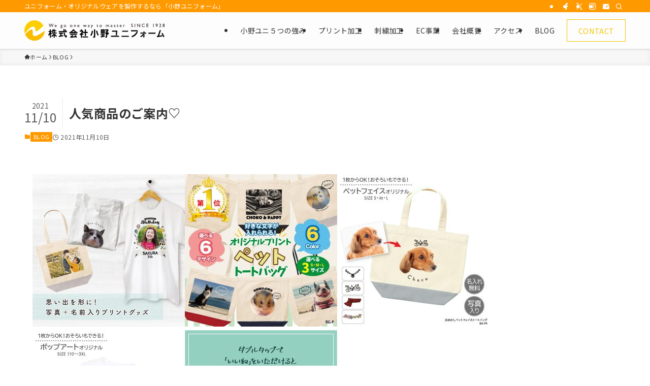

--- FILE ---
content_type: text/html; charset=UTF-8
request_url: https://ono-uniform.jp/2021/11/10/%E4%BA%BA%E6%B0%97%E5%95%86%E5%93%81%E3%81%AE%E3%81%94%E6%A1%88%E5%86%85%E2%99%A1/
body_size: 81283
content:
<!DOCTYPE html><html lang="ja" data-loaded="false" data-scrolled="false" data-spmenu="closed"><head><meta charset="utf-8"><meta name="format-detection" content="telephone=no"><meta http-equiv="X-UA-Compatible" content="IE=edge"><meta name="viewport" content="width=device-width, viewport-fit=cover"><title>人気商品のご案内♡ | 株式会社 小野ユニフォーム</title><meta name='robots' content='max-image-preview:large' /><link rel="alternate" type="application/rss+xml" title="株式会社 小野ユニフォーム &raquo; フィード" href="https://ono-uniform.jp/feed/" /><link rel="alternate" type="application/rss+xml" title="株式会社 小野ユニフォーム &raquo; コメントフィード" href="https://ono-uniform.jp/comments/feed/" /><link rel="alternate" type="application/rss+xml" title="株式会社 小野ユニフォーム &raquo; 人気商品のご案内♡ のコメントのフィード" href="https://ono-uniform.jp/2021/11/10/%e4%ba%ba%e6%b0%97%e5%95%86%e5%93%81%e3%81%ae%e3%81%94%e6%a1%88%e5%86%85%e2%99%a1/feed/" /><meta name="description" content="ケイユニ で人気！！ お気に入りの写真をプリントできる、グッズのご紹介❣️ 1番人気は、 ペットのお写真が入れられるペットトートバッグ！！ な、なんと、ヤフーショッピングで１位を受賞しました〜！！👏💖 &nbsp; 名前も入れられて、バッグ"><link rel="canonical" href="https://ono-uniform.jp/2021/11/10/%e4%ba%ba%e6%b0%97%e5%95%86%e5%93%81%e3%81%ae%e3%81%94%e6%a1%88%e5%86%85%e2%99%a1/"><meta property="og:locale" content="ja_JP"><meta property="og:type" content="article"><meta property="og:image" content="https://ono-uniform.jp/wp_2022/wp-content/uploads/2022/02/20211110_1.jpg"><meta property="og:title" content="人気商品のご案内♡ | 株式会社 小野ユニフォーム"><meta property="og:description" content="ケイユニ で人気！！ お気に入りの写真をプリントできる、グッズのご紹介❣️ 1番人気は、 ペットのお写真が入れられるペットトートバッグ！！ な、なんと、ヤフーショッピングで１位を受賞しました〜！！👏💖 &nbsp; 名前も入れられて、バッグ"><meta property="og:url" content="https://ono-uniform.jp/2021/11/10/%e4%ba%ba%e6%b0%97%e5%95%86%e5%93%81%e3%81%ae%e3%81%94%e6%a1%88%e5%86%85%e2%99%a1/"><meta property="og:site_name" content="株式会社 小野ユニフォーム"><meta name="twitter:card" content="summary_large_image">  <script async src="https://www.googletagmanager.com/gtag/js?id=G-CBXWCEX53D"></script> <script defer src="[data-uri]"></script> <style id='wp-img-auto-sizes-contain-inline-css' type='text/css'>img:is([sizes=auto i],[sizes^="auto," i]){contain-intrinsic-size:3000px 1500px}
/*# sourceURL=wp-img-auto-sizes-contain-inline-css */</style><link rel='stylesheet' id='sbi_styles-css' href='https://ono-uniform.jp/wp_2022/wp-content/plugins/instagram-feed/css/sbi-styles.min.css?ver=6.2.8' type='text/css' media='all' /><style id='wp-block-library-inline-css' type='text/css'>:root{--wp-block-synced-color:#7a00df;--wp-block-synced-color--rgb:122,0,223;--wp-bound-block-color:var(--wp-block-synced-color);--wp-editor-canvas-background:#ddd;--wp-admin-theme-color:#007cba;--wp-admin-theme-color--rgb:0,124,186;--wp-admin-theme-color-darker-10:#006ba1;--wp-admin-theme-color-darker-10--rgb:0,107,160.5;--wp-admin-theme-color-darker-20:#005a87;--wp-admin-theme-color-darker-20--rgb:0,90,135;--wp-admin-border-width-focus:2px}@media (min-resolution:192dpi){:root{--wp-admin-border-width-focus:1.5px}}.wp-element-button{cursor:pointer}:root .has-very-light-gray-background-color{background-color:#eee}:root .has-very-dark-gray-background-color{background-color:#313131}:root .has-very-light-gray-color{color:#eee}:root .has-very-dark-gray-color{color:#313131}:root .has-vivid-green-cyan-to-vivid-cyan-blue-gradient-background{background:linear-gradient(135deg,#00d084,#0693e3)}:root .has-purple-crush-gradient-background{background:linear-gradient(135deg,#34e2e4,#4721fb 50%,#ab1dfe)}:root .has-hazy-dawn-gradient-background{background:linear-gradient(135deg,#faaca8,#dad0ec)}:root .has-subdued-olive-gradient-background{background:linear-gradient(135deg,#fafae1,#67a671)}:root .has-atomic-cream-gradient-background{background:linear-gradient(135deg,#fdd79a,#004a59)}:root .has-nightshade-gradient-background{background:linear-gradient(135deg,#330968,#31cdcf)}:root .has-midnight-gradient-background{background:linear-gradient(135deg,#020381,#2874fc)}:root{--wp--preset--font-size--normal:16px;--wp--preset--font-size--huge:42px}.has-regular-font-size{font-size:1em}.has-larger-font-size{font-size:2.625em}.has-normal-font-size{font-size:var(--wp--preset--font-size--normal)}.has-huge-font-size{font-size:var(--wp--preset--font-size--huge)}.has-text-align-center{text-align:center}.has-text-align-left{text-align:left}.has-text-align-right{text-align:right}.has-fit-text{white-space:nowrap!important}#end-resizable-editor-section{display:none}.aligncenter{clear:both}.items-justified-left{justify-content:flex-start}.items-justified-center{justify-content:center}.items-justified-right{justify-content:flex-end}.items-justified-space-between{justify-content:space-between}.screen-reader-text{border:0;clip-path:inset(50%);height:1px;margin:-1px;overflow:hidden;padding:0;position:absolute;width:1px;word-wrap:normal!important}.screen-reader-text:focus{background-color:#ddd;clip-path:none;color:#444;display:block;font-size:1em;height:auto;left:5px;line-height:normal;padding:15px 23px 14px;text-decoration:none;top:5px;width:auto;z-index:100000}html :where(.has-border-color){border-style:solid}html :where([style*=border-top-color]){border-top-style:solid}html :where([style*=border-right-color]){border-right-style:solid}html :where([style*=border-bottom-color]){border-bottom-style:solid}html :where([style*=border-left-color]){border-left-style:solid}html :where([style*=border-width]){border-style:solid}html :where([style*=border-top-width]){border-top-style:solid}html :where([style*=border-right-width]){border-right-style:solid}html :where([style*=border-bottom-width]){border-bottom-style:solid}html :where([style*=border-left-width]){border-left-style:solid}html :where(img[class*=wp-image-]){height:auto;max-width:100%}:where(figure){margin:0 0 1em}html :where(.is-position-sticky){--wp-admin--admin-bar--position-offset:var(--wp-admin--admin-bar--height,0px)}@media screen and (max-width:600px){html :where(.is-position-sticky){--wp-admin--admin-bar--position-offset:0px}}

/*# sourceURL=wp-block-library-inline-css */</style><style id='global-styles-inline-css' type='text/css'>:root{--wp--preset--aspect-ratio--square: 1;--wp--preset--aspect-ratio--4-3: 4/3;--wp--preset--aspect-ratio--3-4: 3/4;--wp--preset--aspect-ratio--3-2: 3/2;--wp--preset--aspect-ratio--2-3: 2/3;--wp--preset--aspect-ratio--16-9: 16/9;--wp--preset--aspect-ratio--9-16: 9/16;--wp--preset--color--black: #000;--wp--preset--color--cyan-bluish-gray: #abb8c3;--wp--preset--color--white: #fff;--wp--preset--color--pale-pink: #f78da7;--wp--preset--color--vivid-red: #cf2e2e;--wp--preset--color--luminous-vivid-orange: #ff6900;--wp--preset--color--luminous-vivid-amber: #fcb900;--wp--preset--color--light-green-cyan: #7bdcb5;--wp--preset--color--vivid-green-cyan: #00d084;--wp--preset--color--pale-cyan-blue: #8ed1fc;--wp--preset--color--vivid-cyan-blue: #0693e3;--wp--preset--color--vivid-purple: #9b51e0;--wp--preset--color--swl-main: var(--color_main);--wp--preset--color--swl-main-thin: var(--color_main_thin);--wp--preset--color--swl-gray: var(--color_gray);--wp--preset--color--swl-deep-01: var(--color_deep01);--wp--preset--color--swl-deep-02: var(--color_deep02);--wp--preset--color--swl-deep-03: var(--color_deep03);--wp--preset--color--swl-deep-04: var(--color_deep04);--wp--preset--color--swl-pale-01: var(--color_pale01);--wp--preset--color--swl-pale-02: var(--color_pale02);--wp--preset--color--swl-pale-03: var(--color_pale03);--wp--preset--color--swl-pale-04: var(--color_pale04);--wp--preset--gradient--vivid-cyan-blue-to-vivid-purple: linear-gradient(135deg,rgb(6,147,227) 0%,rgb(155,81,224) 100%);--wp--preset--gradient--light-green-cyan-to-vivid-green-cyan: linear-gradient(135deg,rgb(122,220,180) 0%,rgb(0,208,130) 100%);--wp--preset--gradient--luminous-vivid-amber-to-luminous-vivid-orange: linear-gradient(135deg,rgb(252,185,0) 0%,rgb(255,105,0) 100%);--wp--preset--gradient--luminous-vivid-orange-to-vivid-red: linear-gradient(135deg,rgb(255,105,0) 0%,rgb(207,46,46) 100%);--wp--preset--gradient--very-light-gray-to-cyan-bluish-gray: linear-gradient(135deg,rgb(238,238,238) 0%,rgb(169,184,195) 100%);--wp--preset--gradient--cool-to-warm-spectrum: linear-gradient(135deg,rgb(74,234,220) 0%,rgb(151,120,209) 20%,rgb(207,42,186) 40%,rgb(238,44,130) 60%,rgb(251,105,98) 80%,rgb(254,248,76) 100%);--wp--preset--gradient--blush-light-purple: linear-gradient(135deg,rgb(255,206,236) 0%,rgb(152,150,240) 100%);--wp--preset--gradient--blush-bordeaux: linear-gradient(135deg,rgb(254,205,165) 0%,rgb(254,45,45) 50%,rgb(107,0,62) 100%);--wp--preset--gradient--luminous-dusk: linear-gradient(135deg,rgb(255,203,112) 0%,rgb(199,81,192) 50%,rgb(65,88,208) 100%);--wp--preset--gradient--pale-ocean: linear-gradient(135deg,rgb(255,245,203) 0%,rgb(182,227,212) 50%,rgb(51,167,181) 100%);--wp--preset--gradient--electric-grass: linear-gradient(135deg,rgb(202,248,128) 0%,rgb(113,206,126) 100%);--wp--preset--gradient--midnight: linear-gradient(135deg,rgb(2,3,129) 0%,rgb(40,116,252) 100%);--wp--preset--font-size--small: 0.9em;--wp--preset--font-size--medium: 1.1em;--wp--preset--font-size--large: 1.25em;--wp--preset--font-size--x-large: 42px;--wp--preset--font-size--xs: 0.75em;--wp--preset--font-size--huge: 1.6em;--wp--preset--spacing--20: 0.44rem;--wp--preset--spacing--30: 0.67rem;--wp--preset--spacing--40: 1rem;--wp--preset--spacing--50: 1.5rem;--wp--preset--spacing--60: 2.25rem;--wp--preset--spacing--70: 3.38rem;--wp--preset--spacing--80: 5.06rem;--wp--preset--shadow--natural: 6px 6px 9px rgba(0, 0, 0, 0.2);--wp--preset--shadow--deep: 12px 12px 50px rgba(0, 0, 0, 0.4);--wp--preset--shadow--sharp: 6px 6px 0px rgba(0, 0, 0, 0.2);--wp--preset--shadow--outlined: 6px 6px 0px -3px rgb(255, 255, 255), 6px 6px rgb(0, 0, 0);--wp--preset--shadow--crisp: 6px 6px 0px rgb(0, 0, 0);}:where(.is-layout-flex){gap: 0.5em;}:where(.is-layout-grid){gap: 0.5em;}body .is-layout-flex{display: flex;}.is-layout-flex{flex-wrap: wrap;align-items: center;}.is-layout-flex > :is(*, div){margin: 0;}body .is-layout-grid{display: grid;}.is-layout-grid > :is(*, div){margin: 0;}:where(.wp-block-columns.is-layout-flex){gap: 2em;}:where(.wp-block-columns.is-layout-grid){gap: 2em;}:where(.wp-block-post-template.is-layout-flex){gap: 1.25em;}:where(.wp-block-post-template.is-layout-grid){gap: 1.25em;}.has-black-color{color: var(--wp--preset--color--black) !important;}.has-cyan-bluish-gray-color{color: var(--wp--preset--color--cyan-bluish-gray) !important;}.has-white-color{color: var(--wp--preset--color--white) !important;}.has-pale-pink-color{color: var(--wp--preset--color--pale-pink) !important;}.has-vivid-red-color{color: var(--wp--preset--color--vivid-red) !important;}.has-luminous-vivid-orange-color{color: var(--wp--preset--color--luminous-vivid-orange) !important;}.has-luminous-vivid-amber-color{color: var(--wp--preset--color--luminous-vivid-amber) !important;}.has-light-green-cyan-color{color: var(--wp--preset--color--light-green-cyan) !important;}.has-vivid-green-cyan-color{color: var(--wp--preset--color--vivid-green-cyan) !important;}.has-pale-cyan-blue-color{color: var(--wp--preset--color--pale-cyan-blue) !important;}.has-vivid-cyan-blue-color{color: var(--wp--preset--color--vivid-cyan-blue) !important;}.has-vivid-purple-color{color: var(--wp--preset--color--vivid-purple) !important;}.has-black-background-color{background-color: var(--wp--preset--color--black) !important;}.has-cyan-bluish-gray-background-color{background-color: var(--wp--preset--color--cyan-bluish-gray) !important;}.has-white-background-color{background-color: var(--wp--preset--color--white) !important;}.has-pale-pink-background-color{background-color: var(--wp--preset--color--pale-pink) !important;}.has-vivid-red-background-color{background-color: var(--wp--preset--color--vivid-red) !important;}.has-luminous-vivid-orange-background-color{background-color: var(--wp--preset--color--luminous-vivid-orange) !important;}.has-luminous-vivid-amber-background-color{background-color: var(--wp--preset--color--luminous-vivid-amber) !important;}.has-light-green-cyan-background-color{background-color: var(--wp--preset--color--light-green-cyan) !important;}.has-vivid-green-cyan-background-color{background-color: var(--wp--preset--color--vivid-green-cyan) !important;}.has-pale-cyan-blue-background-color{background-color: var(--wp--preset--color--pale-cyan-blue) !important;}.has-vivid-cyan-blue-background-color{background-color: var(--wp--preset--color--vivid-cyan-blue) !important;}.has-vivid-purple-background-color{background-color: var(--wp--preset--color--vivid-purple) !important;}.has-black-border-color{border-color: var(--wp--preset--color--black) !important;}.has-cyan-bluish-gray-border-color{border-color: var(--wp--preset--color--cyan-bluish-gray) !important;}.has-white-border-color{border-color: var(--wp--preset--color--white) !important;}.has-pale-pink-border-color{border-color: var(--wp--preset--color--pale-pink) !important;}.has-vivid-red-border-color{border-color: var(--wp--preset--color--vivid-red) !important;}.has-luminous-vivid-orange-border-color{border-color: var(--wp--preset--color--luminous-vivid-orange) !important;}.has-luminous-vivid-amber-border-color{border-color: var(--wp--preset--color--luminous-vivid-amber) !important;}.has-light-green-cyan-border-color{border-color: var(--wp--preset--color--light-green-cyan) !important;}.has-vivid-green-cyan-border-color{border-color: var(--wp--preset--color--vivid-green-cyan) !important;}.has-pale-cyan-blue-border-color{border-color: var(--wp--preset--color--pale-cyan-blue) !important;}.has-vivid-cyan-blue-border-color{border-color: var(--wp--preset--color--vivid-cyan-blue) !important;}.has-vivid-purple-border-color{border-color: var(--wp--preset--color--vivid-purple) !important;}.has-vivid-cyan-blue-to-vivid-purple-gradient-background{background: var(--wp--preset--gradient--vivid-cyan-blue-to-vivid-purple) !important;}.has-light-green-cyan-to-vivid-green-cyan-gradient-background{background: var(--wp--preset--gradient--light-green-cyan-to-vivid-green-cyan) !important;}.has-luminous-vivid-amber-to-luminous-vivid-orange-gradient-background{background: var(--wp--preset--gradient--luminous-vivid-amber-to-luminous-vivid-orange) !important;}.has-luminous-vivid-orange-to-vivid-red-gradient-background{background: var(--wp--preset--gradient--luminous-vivid-orange-to-vivid-red) !important;}.has-very-light-gray-to-cyan-bluish-gray-gradient-background{background: var(--wp--preset--gradient--very-light-gray-to-cyan-bluish-gray) !important;}.has-cool-to-warm-spectrum-gradient-background{background: var(--wp--preset--gradient--cool-to-warm-spectrum) !important;}.has-blush-light-purple-gradient-background{background: var(--wp--preset--gradient--blush-light-purple) !important;}.has-blush-bordeaux-gradient-background{background: var(--wp--preset--gradient--blush-bordeaux) !important;}.has-luminous-dusk-gradient-background{background: var(--wp--preset--gradient--luminous-dusk) !important;}.has-pale-ocean-gradient-background{background: var(--wp--preset--gradient--pale-ocean) !important;}.has-electric-grass-gradient-background{background: var(--wp--preset--gradient--electric-grass) !important;}.has-midnight-gradient-background{background: var(--wp--preset--gradient--midnight) !important;}.has-small-font-size{font-size: var(--wp--preset--font-size--small) !important;}.has-medium-font-size{font-size: var(--wp--preset--font-size--medium) !important;}.has-large-font-size{font-size: var(--wp--preset--font-size--large) !important;}.has-x-large-font-size{font-size: var(--wp--preset--font-size--x-large) !important;}
/*# sourceURL=global-styles-inline-css */</style><link rel='stylesheet' id='swell-icons-css' href='https://ono-uniform.jp/wp_2022/wp-content/cache/autoptimize/css/autoptimize_single_db84e494b97b5e9030f2ae09bd772a06.css?ver=2.13.0' type='text/css' media='all' /><link rel='stylesheet' id='main_style-css' href='https://ono-uniform.jp/wp_2022/wp-content/cache/autoptimize/css/autoptimize_single_fc223da7cf77a0bccd7a5ce42119e889.css?ver=2.13.0' type='text/css' media='all' /><link rel='stylesheet' id='swell_blocks-css' href='https://ono-uniform.jp/wp_2022/wp-content/cache/autoptimize/css/autoptimize_single_0b17a9fc6f42be89ee89b35d175c287e.css?ver=2.13.0' type='text/css' media='all' /><style id='swell_custom-inline-css' type='text/css'>:root{--swl-fz--content:4vw;--swl-letter_spacing:.025em;--swl-font_family:"Noto Sans JP", sans-serif;--swl-font_weight:400;--color_main:#ff9900;--color_text:#333;--color_link:#9b2f23;--color_htag:#ff9900;--color_bg:#ffffff;--color_gradient1:#ffffff;--color_gradient2:#ffffff;--color_main_thin:rgba(255, 191, 0, 0.05 );--color_main_dark:rgba(191, 115, 0, 1 );--color_list_check:#ff9900;--color_list_num:#ff9900;--color_list_good:#86dd7b;--color_list_triangle:#f4e03a;--color_list_bad:#f36060;--color_faq_q:#d55656;--color_faq_a:#6599b7;--color_icon_good:#3cd250;--color_icon_good_bg:#ecffe9;--color_icon_bad:#4b73eb;--color_icon_bad_bg:#eafaff;--color_icon_info:#f578b4;--color_icon_info_bg:#fff0fa;--color_icon_announce:#ffa537;--color_icon_announce_bg:#fff5f0;--color_icon_pen:#7a7a7a;--color_icon_pen_bg:#f7f7f7;--color_icon_book:#787364;--color_icon_book_bg:#f8f6ef;--color_icon_point:#ffa639;--color_icon_check:#86d67c;--color_icon_batsu:#f36060;--color_icon_hatena:#5295cc;--color_icon_caution:#f7da38;--color_icon_memo:#84878a;--color_deep01:#e44141;--color_deep02:#3d79d5;--color_deep03:#63a84d;--color_deep04:#f09f4d;--color_pale01:#fff2f0;--color_pale02:#f3f8fd;--color_pale03:#f1f9ee;--color_pale04:#fdf9ee;--color_mark_blue:#b7e3ff;--color_mark_green:#bdf9c3;--color_mark_yellow:#fcf69f;--color_mark_orange:#ffddbc;--border01:solid 1px #333;--border02:double 4px var(--color_main);--border03:dashed 2px var(--color_border);--border04:solid 4px var(--color_gray);--card_posts_thumb_ratio:56.25%;--list_posts_thumb_ratio:61.805%;--big_posts_thumb_ratio:56.25%;--thumb_posts_thumb_ratio:61.805%;--blogcard_thumb_ratio:56.25%;--color_header_bg:#fdfdfd;--color_header_text:#333;--color_footer_bg:#333333;--color_footer_text:#ffffff;--container_size:1200px;--article_size:1200px;--logo_size_sp:48px;--logo_size_pc:40px;--logo_size_pcfix:32px;}.swl-cell-bg[data-icon="doubleCircle"]{--cell-icon-color:#ffc977}.swl-cell-bg[data-icon="circle"]{--cell-icon-color:#94e29c}.swl-cell-bg[data-icon="triangle"]{--cell-icon-color:#eeda2f}.swl-cell-bg[data-icon="close"]{--cell-icon-color:#ec9191}.swl-cell-bg[data-icon="hatena"]{--cell-icon-color:#93c9da}.swl-cell-bg[data-icon="check"]{--cell-icon-color:#94e29c}.swl-cell-bg[data-icon="line"]{--cell-icon-color:#9b9b9b}.cap_box[data-colset="col1"]{--capbox-color:#f59b5f;--capbox-color--bg:#fff8eb}.cap_box[data-colset="col2"]{--capbox-color:#5fb9f5;--capbox-color--bg:#edf5ff}.cap_box[data-colset="col3"]{--capbox-color:#2fcd90;--capbox-color--bg:#eafaf2}.red_{--the-btn-color:#009aa5;--the-btn-color2:#ffbc49;--the-solid-shadow: rgba(0, 116, 124, 1 )}.blue_{--the-btn-color:#f4c300;--the-btn-color2:#d39730;--the-solid-shadow: rgba(183, 146, 0, 1 )}.green_{--the-btn-color:#ffb405;--the-btn-color2:#ff8800;--the-solid-shadow: rgba(191, 135, 4, 1 )}.is-style-btn_normal,.is-style-btn_shiny{--the-btn-bg: linear-gradient(100deg,var(--the-btn-color) 0%,var(--the-btn-color2) 100%)}.is-style-btn_normal{--the-btn-radius:0px}.is-style-btn_solid{--the-btn-radius:80px}.is-style-btn_shiny{--the-btn-radius:80px}.is-style-btn_line{--the-btn-radius:0px}.post_content blockquote{padding:1.5em 2em 1.5em 3em}.post_content blockquote::before{content:"";display:block;width:5px;height:calc(100% - 3em);top:1.5em;left:1.5em;border-left:solid 1px rgba(180,180,180,.75);border-right:solid 1px rgba(180,180,180,.75);}.mark_blue{background:-webkit-linear-gradient(transparent 64%,var(--color_mark_blue) 0%);background:linear-gradient(transparent 64%,var(--color_mark_blue) 0%)}.mark_green{background:-webkit-linear-gradient(transparent 64%,var(--color_mark_green) 0%);background:linear-gradient(transparent 64%,var(--color_mark_green) 0%)}.mark_yellow{background:-webkit-linear-gradient(transparent 64%,var(--color_mark_yellow) 0%);background:linear-gradient(transparent 64%,var(--color_mark_yellow) 0%)}.mark_orange{background:-webkit-linear-gradient(transparent 64%,var(--color_mark_orange) 0%);background:linear-gradient(transparent 64%,var(--color_mark_orange) 0%)}[class*="is-style-icon_"]{color:#333;border-width:0}[class*="is-style-big_icon_"]{border-width:2px;border-style:solid}[data-col="gray"] .c-balloon__text{background:#f7f7f7;border-color:#ccc}[data-col="gray"] .c-balloon__before{border-right-color:#f7f7f7}[data-col="green"] .c-balloon__text{background:#d1f8c2;border-color:#9ddd93}[data-col="green"] .c-balloon__before{border-right-color:#d1f8c2}[data-col="blue"] .c-balloon__text{background:#e2f6ff;border-color:#93d2f0}[data-col="blue"] .c-balloon__before{border-right-color:#e2f6ff}[data-col="red"] .c-balloon__text{background:#ffebeb;border-color:#f48789}[data-col="red"] .c-balloon__before{border-right-color:#ffebeb}[data-col="yellow"] .c-balloon__text{background:#f9f7d2;border-color:#fbe593}[data-col="yellow"] .c-balloon__before{border-right-color:#f9f7d2}.-type-list2 .p-postList__body::after,.-type-big .p-postList__body::after{content: "READ MORE »";}.c-postThumb__cat{background-color:#ff9900;color:#fff;background-image: repeating-linear-gradient(-45deg,rgba(255,255,255,.1),rgba(255,255,255,.1) 6px,transparent 6px,transparent 12px)}.post_content h2:where(:not([class^="swell-block-"]):not(.faq_q):not(.p-postList__title))::before{position:absolute;display:block;pointer-events:none}.l-footer__widgetArea{background:#333333}.l-footer__widgetArea{color:#ffffff}.l-header{box-shadow: 0 1px 4px rgba(0,0,0,.12)}.l-header__bar{color:#fff;background:var(--color_main)}.l-header__menuBtn{order:1}.l-header__customBtn{order:3}.c-gnav a::after{background:var(--color_main);width:100%;height:2px;transform:scaleX(0)}.p-spHeadMenu .menu-item.-current{border-bottom-color:var(--color_main)}.c-gnav > li:hover > a::after,.c-gnav > .-current > a::after{transform: scaleX(1)}.c-gnav .sub-menu{color:#333;background:#fff}.l-fixHeader::before{opacity:1}#pagetop{border-radius:50%}.c-widget__title.-spmenu{padding:.5em .75em;border-radius:var(--swl-radius--2, 0px);background:var(--color_main);color:#fff;}.c-widget__title.-footer{padding:.5em}.c-widget__title.-footer::before{content:"";bottom:0;left:0;width:40%;z-index:1;background:var(--color_main)}.c-widget__title.-footer::after{content:"";bottom:0;left:0;width:100%;background:var(--color_border)}.p-spMenu{color:#333}.p-spMenu__inner::before{background:#fdfdfd;opacity:1}.p-spMenu__overlay{background:#000;opacity:0.6}[class*="page-numbers"]{color:var(--color_main);border: solid 1px var(--color_main)}a{text-decoration: none}.l-topTitleArea.c-filterLayer::before{background-color:#000000;opacity:0.2;content:""}@media screen and (min-width: 960px){:root{}}@media screen and (max-width: 959px){:root{}.l-header__logo{order:2;text-align:center}}@media screen and (min-width: 600px){:root{--swl-fz--content:16px;}}@media screen and (max-width: 599px){:root{}}@media (min-width: 1408px) {.alignwide{left:-100px;width:calc(100% + 200px);}}@media (max-width: 1408px) {.-sidebar-off .swell-block-fullWide__inner.l-container .alignwide{left:0px;width:100%;}}.l-fixHeader .l-fixHeader__gnav{order:0}[data-scrolled=true] .l-fixHeader[data-ready]{opacity:1;-webkit-transform:translateY(0)!important;transform:translateY(0)!important;visibility:visible}.-body-solid .l-fixHeader{box-shadow:0 2px 4px var(--swl-color_shadow)}.l-fixHeader__inner{align-items:stretch;color:var(--color_header_text);display:flex;padding-bottom:0;padding-top:0;position:relative;z-index:1}.l-fixHeader__logo{align-items:center;display:flex;line-height:1;margin-right:24px;order:0;padding:16px 0}.is-style-btn_normal a,.is-style-btn_shiny a{box-shadow:var(--swl-btn_shadow)}.c-shareBtns__btn,.is-style-balloon>.c-tabList .c-tabList__button,.p-snsCta,[class*=page-numbers]{box-shadow:var(--swl-box_shadow)}.p-articleThumb__img,.p-articleThumb__youtube{box-shadow:var(--swl-img_shadow)}.p-pickupBanners__item .c-bannerLink,.p-postList__thumb{box-shadow:0 2px 8px rgba(0,0,0,.1),0 4px 4px -4px rgba(0,0,0,.1)}.p-postList.-w-ranking li:before{background-image:repeating-linear-gradient(-45deg,hsla(0,0%,100%,.1),hsla(0,0%,100%,.1) 6px,transparent 0,transparent 12px);box-shadow:1px 1px 4px rgba(0,0,0,.2)}.l-header__bar{position:relative;width:100%}.l-header__bar .c-catchphrase{color:inherit;font-size:12px;letter-spacing:var(--swl-letter_spacing,.2px);line-height:14px;margin-right:auto;overflow:hidden;padding:4px 0;white-space:nowrap;width:50%}.l-header__bar .c-iconList .c-iconList__link{margin:0;padding:4px 6px}.l-header__barInner{align-items:center;display:flex;justify-content:flex-end}@media (min-width:960px){.-series .l-header__inner{align-items:stretch;display:flex}.-series .l-header__logo{align-items:center;display:flex;flex-wrap:wrap;margin-right:24px;padding:16px 0}.-series .l-header__logo .c-catchphrase{font-size:13px;padding:4px 0}.-series .c-headLogo{margin-right:16px}.-series-right .l-header__inner{justify-content:space-between}.-series-right .c-gnavWrap{margin-left:auto}.-series-right .w-header{margin-left:12px}.-series-left .w-header{margin-left:auto}}@media (min-width:960px) and (min-width:600px){.-series .c-headLogo{max-width:400px}}.c-gnav .sub-menu a:before,.c-listMenu a:before{-webkit-font-smoothing:antialiased;-moz-osx-font-smoothing:grayscale;font-family:icomoon!important;font-style:normal;font-variant:normal;font-weight:400;line-height:1;text-transform:none}.c-submenuToggleBtn{display:none}.c-listMenu a{padding:.75em 1em .75em 1.5em;transition:padding .25s}.c-listMenu a:hover{padding-left:1.75em;padding-right:.75em}.c-gnav .sub-menu a:before,.c-listMenu a:before{color:inherit;content:"\e921";display:inline-block;left:2px;position:absolute;top:50%;-webkit-transform:translateY(-50%);transform:translateY(-50%);vertical-align:middle}.widget_categories>ul>.cat-item>a,.wp-block-categories-list>li>a{padding-left:1.75em}.c-listMenu .children,.c-listMenu .sub-menu{margin:0}.c-listMenu .children a,.c-listMenu .sub-menu a{font-size:.9em;padding-left:2.5em}.c-listMenu .children a:before,.c-listMenu .sub-menu a:before{left:1em}.c-listMenu .children a:hover,.c-listMenu .sub-menu a:hover{padding-left:2.75em}.c-listMenu .children ul a,.c-listMenu .sub-menu ul a{padding-left:3.25em}.c-listMenu .children ul a:before,.c-listMenu .sub-menu ul a:before{left:1.75em}.c-listMenu .children ul a:hover,.c-listMenu .sub-menu ul a:hover{padding-left:3.5em}.c-gnav li:hover>.sub-menu{opacity:1;visibility:visible}.c-gnav .sub-menu:before{background:inherit;content:"";height:100%;left:0;position:absolute;top:0;width:100%;z-index:0}.c-gnav .sub-menu .sub-menu{left:100%;top:0;z-index:-1}.c-gnav .sub-menu a{padding-left:2em}.c-gnav .sub-menu a:before{left:.5em}.c-gnav .sub-menu a:hover .ttl{left:4px}:root{--color_content_bg:var(--color_bg);}.c-widget__title.-side{padding:.5em}.c-widget__title.-side::before{content:"";bottom:0;left:0;width:40%;z-index:1;background:var(--color_main)}.c-widget__title.-side::after{content:"";bottom:0;left:0;width:100%;background:var(--color_border)}.c-shareBtns__item:not(:last-child){margin-right:4px}.c-shareBtns__btn{padding:8px 0}@media screen and (min-width: 960px){:root{}}@media screen and (max-width: 959px){:root{}}@media screen and (min-width: 600px){:root{}}@media screen and (max-width: 599px){:root{}}.swell-block-fullWide__inner.l-container{--swl-fw_inner_pad:var(--swl-pad_container,0px)}@media (min-width:960px){.-sidebar-on .l-content .alignfull,.-sidebar-on .l-content .alignwide{left:-16px;width:calc(100% + 32px)}.swell-block-fullWide__inner.l-article{--swl-fw_inner_pad:var(--swl-pad_post_content,0px)}.-sidebar-on .swell-block-fullWide__inner .alignwide{left:0;width:100%}.-sidebar-on .swell-block-fullWide__inner .alignfull{left:calc(0px - var(--swl-fw_inner_pad, 0))!important;margin-left:0!important;margin-right:0!important;width:calc(100% + var(--swl-fw_inner_pad, 0)*2)!important}}.p-relatedPosts .p-postList__item{margin-bottom:1.5em}.p-relatedPosts .p-postList__times,.p-relatedPosts .p-postList__times>:last-child{margin-right:0}@media (min-width:600px){.p-relatedPosts .p-postList__item{width:33.33333%}}@media screen and (min-width:600px) and (max-width:1239px){.p-relatedPosts .p-postList__item:nth-child(7),.p-relatedPosts .p-postList__item:nth-child(8){display:none}}@media screen and (min-width:1240px){.p-relatedPosts .p-postList__item{width:25%}}.-index-off .p-toc,.swell-toc-placeholder:empty{display:none}.p-toc.-modal{height:100%;margin:0;overflow-y:auto;padding:0}#main_content .p-toc{border-radius:var(--swl-radius--2,0);margin:4em auto;max-width:800px}#sidebar .p-toc{margin-top:-.5em}.p-toc .__pn:before{content:none!important;counter-increment:none}.p-toc .__prev{margin:0 0 1em}.p-toc .__next{margin:1em 0 0}.p-toc.is-omitted:not([data-omit=ct]) [data-level="2"] .p-toc__childList{height:0;margin-bottom:-.5em;visibility:hidden}.p-toc.is-omitted:not([data-omit=nest]){position:relative}.p-toc.is-omitted:not([data-omit=nest]):before{background:linear-gradient(hsla(0,0%,100%,0),var(--color_bg));bottom:5em;content:"";height:4em;left:0;opacity:.75;pointer-events:none;position:absolute;width:100%;z-index:1}.p-toc.is-omitted:not([data-omit=nest]):after{background:var(--color_bg);bottom:0;content:"";height:5em;left:0;opacity:.75;position:absolute;width:100%;z-index:1}.p-toc.is-omitted:not([data-omit=nest]) .__next,.p-toc.is-omitted:not([data-omit=nest]) [data-omit="1"]{display:none}.p-toc .p-toc__expandBtn{background-color:#f7f7f7;border:rgba(0,0,0,.2);border-radius:5em;box-shadow:0 0 0 1px #bbb;color:#333;display:block;font-size:14px;line-height:1.5;margin:.75em auto 0;min-width:6em;padding:.5em 1em;position:relative;transition:box-shadow .25s;z-index:2}.p-toc[data-omit=nest] .p-toc__expandBtn{display:inline-block;font-size:13px;margin:0 0 0 1.25em;padding:.5em .75em}.p-toc:not([data-omit=nest]) .p-toc__expandBtn:after,.p-toc:not([data-omit=nest]) .p-toc__expandBtn:before{border-top-color:inherit;border-top-style:dotted;border-top-width:3px;content:"";display:block;height:1px;position:absolute;top:calc(50% - 1px);transition:border-color .25s;width:100%;width:22px}.p-toc:not([data-omit=nest]) .p-toc__expandBtn:before{right:calc(100% + 1em)}.p-toc:not([data-omit=nest]) .p-toc__expandBtn:after{left:calc(100% + 1em)}.p-toc.is-expanded .p-toc__expandBtn{border-color:transparent}.p-toc__ttl{display:block;font-size:1.2em;line-height:1;position:relative;text-align:center}.p-toc__ttl:before{content:"\e918";display:inline-block;font-family:icomoon;margin-right:.5em;padding-bottom:2px;vertical-align:middle}#index_modal .p-toc__ttl{margin-bottom:.5em}.p-toc__list li{line-height:1.6}.p-toc__list>li+li{margin-top:.5em}.p-toc__list .p-toc__childList{padding-left:.5em}.p-toc__list [data-level="3"]{font-size:.9em}.p-toc__list .mininote{display:none}.post_content .p-toc__list{padding-left:0}#sidebar .p-toc__list{margin-bottom:0}#sidebar .p-toc__list .p-toc__childList{padding-left:0}.p-toc__link{color:inherit;font-size:inherit;text-decoration:none}.p-toc__link:hover{opacity:.8}.p-toc.-double{background:var(--color_gray);background:linear-gradient(-45deg,transparent 25%,var(--color_gray) 25%,var(--color_gray) 50%,transparent 50%,transparent 75%,var(--color_gray) 75%,var(--color_gray));background-clip:padding-box;background-size:4px 4px;border-bottom:4px double var(--color_border);border-top:4px double var(--color_border);padding:1.5em 1em 1em}.p-toc.-double .p-toc__ttl{margin-bottom:.75em}@media (min-width:960px){#main_content .p-toc{width:92%}}@media (hover:hover){.p-toc .p-toc__expandBtn:hover{border-color:transparent;box-shadow:0 0 0 2px currentcolor}}@media (min-width:600px){.p-toc.-double{padding:2em}}.p-pnLinks{align-items:stretch;display:flex;justify-content:space-between;margin:2em 0}.p-pnLinks__item{font-size:3vw;position:relative;width:49%}.p-pnLinks__item:before{content:"";display:block;height:.5em;pointer-events:none;position:absolute;top:50%;width:.5em;z-index:1}.p-pnLinks__item.-prev:before{border-bottom:1px solid;border-left:1px solid;left:.35em;-webkit-transform:rotate(45deg) translateY(-50%);transform:rotate(45deg) translateY(-50%)}.p-pnLinks__item.-prev .p-pnLinks__thumb{margin-right:8px}.p-pnLinks__item.-next .p-pnLinks__link{justify-content:flex-end}.p-pnLinks__item.-next:before{border-bottom:1px solid;border-right:1px solid;right:.35em;-webkit-transform:rotate(-45deg) translateY(-50%);transform:rotate(-45deg) translateY(-50%)}.p-pnLinks__item.-next .p-pnLinks__thumb{margin-left:8px;order:2}.p-pnLinks__item.-next:first-child{margin-left:auto}.p-pnLinks__link{align-items:center;border-radius:var(--swl-radius--2,0);color:inherit;display:flex;height:100%;line-height:1.4;min-height:4em;padding:.6em 1em .5em;position:relative;text-decoration:none;transition:box-shadow .25s;width:100%}.p-pnLinks__thumb{border-radius:var(--swl-radius--4,0);height:32px;-o-object-fit:cover;object-fit:cover;width:48px}.p-pnLinks .-prev .p-pnLinks__link{border-left:1.25em solid var(--color_main)}.p-pnLinks .-prev:before{color:#fff}.p-pnLinks .-next .p-pnLinks__link{border-right:1.25em solid var(--color_main)}.p-pnLinks .-next:before{color:#fff}@media not all and (min-width:960px){.p-pnLinks.-thumb-on{display:block}.p-pnLinks.-thumb-on .p-pnLinks__item{width:100%}}@media (min-width:600px){.p-pnLinks__item{font-size:13px}.p-pnLinks__thumb{height:48px;width:72px}.p-pnLinks__title{transition:-webkit-transform .25s;transition:transform .25s;transition:transform .25s,-webkit-transform .25s}.-prev>.p-pnLinks__link:hover .p-pnLinks__title{-webkit-transform:translateX(4px);transform:translateX(4px)}.-next>.p-pnLinks__link:hover .p-pnLinks__title{-webkit-transform:translateX(-4px);transform:translateX(-4px)}.p-pnLinks .-prev .p-pnLinks__link:hover{box-shadow:1px 1px 2px var(--swl-color_shadow)}.p-pnLinks .-next .p-pnLinks__link:hover{box-shadow:-1px 1px 2px var(--swl-color_shadow)}}
/*# sourceURL=swell_custom-inline-css */</style><link rel='stylesheet' id='swell-parts/footer-css' href='https://ono-uniform.jp/wp_2022/wp-content/cache/autoptimize/css/autoptimize_single_e08e7f33a31d1bea720b17796bee97c1.css?ver=2.13.0' type='text/css' media='all' /><link rel='stylesheet' id='swell-page/single-css' href='https://ono-uniform.jp/wp_2022/wp-content/cache/autoptimize/css/autoptimize_single_8a1a5f0c4a0e2b7f24cbc1023ef141ca.css?ver=2.13.0' type='text/css' media='all' /><style id='classic-theme-styles-inline-css' type='text/css'>/*! This file is auto-generated */
.wp-block-button__link{color:#fff;background-color:#32373c;border-radius:9999px;box-shadow:none;text-decoration:none;padding:calc(.667em + 2px) calc(1.333em + 2px);font-size:1.125em}.wp-block-file__button{background:#32373c;color:#fff;text-decoration:none}
/*# sourceURL=/wp-includes/css/classic-themes.min.css */</style><link rel='stylesheet' id='contact-form-7-css' href='https://ono-uniform.jp/wp_2022/wp-content/cache/autoptimize/css/autoptimize_single_0e4a098f3f6e3faede64db8b9da80ba2.css?ver=5.7.7' type='text/css' media='all' /><link rel='stylesheet' id='child_style-css' href='https://ono-uniform.jp/wp_2022/wp-content/cache/autoptimize/css/autoptimize_single_2ea52ebf7e7cf090fa47bd72cb0b8bb1.css?ver=2025020780302' type='text/css' media='all' /><link href="https://fonts.googleapis.com/css?family=Noto+Sans+JP:400,700&#038;display=swap" rel="stylesheet"> <noscript><link href="https://ono-uniform.jp/wp_2022/wp-content/themes/swell/build/css/noscript.css" rel="stylesheet"></noscript><link rel="https://api.w.org/" href="https://ono-uniform.jp/wp-json/" /><link rel="alternate" title="JSON" type="application/json" href="https://ono-uniform.jp/wp-json/wp/v2/posts/1020" /><link rel='shortlink' href='https://ono-uniform.jp/?p=1020' /><link rel="icon" href="https://ono-uniform.jp/wp_2022/wp-content/uploads/2023/06/cropped-onologo-32x32.png" sizes="32x32" /><link rel="icon" href="https://ono-uniform.jp/wp_2022/wp-content/uploads/2023/06/cropped-onologo-192x192.png" sizes="192x192" /><link rel="apple-touch-icon" href="https://ono-uniform.jp/wp_2022/wp-content/uploads/2023/06/cropped-onologo-180x180.png" /><meta name="msapplication-TileImage" content="https://ono-uniform.jp/wp_2022/wp-content/uploads/2023/06/cropped-onologo-270x270.png" /><style type="text/css" id="wp-custom-css">/* PCのグローバルナビ */
  #pc_gnav {
    background: #333333;
  }

  .navbar-nav {
    display: flex;
    text-align: center;
    justify-content: space-between;
    margin: 0 auto;
    line-height: 4.5em;
    list-style: none;
    padding-left: 0;
    width: 1200px;
  }

  .nav-link {
    color: #ffffff;
    text-decoration: none;
  }

  @media (max-width: 959px) {
    #pc_gnav {
      display: none;
    }
  }
  /* PCのグローバルナビ */

/* 会社概要ボタン位置 */
.top_button {
  position: relative;
}

.top_button a {
	position: absolute;
    top: -40px;
    left: 30%;
}

@media (max-width: 600px) {
.top_button a {
	position: static;
}
  }

.sns_position {
	width: 320px !important;
  margin: 0 auto !important;
}

/* PCタブレットからは電話番号リンクを無効 */
@media (min-width: 751px) {
a[href*="tel:"] {
pointer-events: none;
cursor: default;
text-decoration: none;
}
}
/* ブログのサブタイトル非表示*/
.c-pageTitle__subTitle{
	display: none;
}
/* フッターリンク色*/
.copyright a {
	color: #FFFFFF !important;
}

/* LPページwebフォント読み込み */
@import url('https://fonts.googleapis.com/css2?family=Kosugi+Maru&family=Shippori+Mincho&display=swap');


#lp-content {
  font-family: "Shippori Mincho", serif;
  font-weight: 400;
  font-style: normal;
}</style><link rel="stylesheet" href="https://ono-uniform.jp/wp_2022/wp-content/cache/autoptimize/css/autoptimize_single_46f297b00bc8ce991d69871bcb77a2da.css" media="print" ></head><body><div id="body_wrap" class="wp-singular post-template-default single single-post postid-1020 single-format-standard wp-theme-swell wp-child-theme-swell_child -body-solid -sidebar-off -frame-off id_1020" ><div id="sp_menu" class="p-spMenu -left"><div class="p-spMenu__inner"><div class="p-spMenu__closeBtn"> <button class="c-iconBtn -menuBtn c-plainBtn" data-onclick="toggleMenu" aria-label="メニューを閉じる"> <i class="c-iconBtn__icon icon-close-thin"></i> </button></div><div class="p-spMenu__body"><div class="c-widget__title -spmenu"> MENU</div><div class="p-spMenu__nav"><ul class="c-spnav c-listMenu"><li class="menu-item menu-item-type-post_type menu-item-object-page menu-item-1841"><a href="https://ono-uniform.jp/5strengths/">小野ユニ５つの強み</a></li><li class="menu-item menu-item-type-custom menu-item-object-custom menu-item-2753"><a target="_blank" href="https://ono-uniform.jp/lp_print/">プリント加工</a></li><li class="menu-item menu-item-type-post_type menu-item-object-page menu-item-4340"><a href="https://ono-uniform.jp/embroidery/">刺繍加工</a></li><li class="menu-item menu-item-type-post_type menu-item-object-page menu-item-1844"><a href="https://ono-uniform.jp/ec/">EC事業</a></li><li class="g-navi menu-item menu-item-type-post_type menu-item-object-page menu-item-44"><a href="https://ono-uniform.jp/gaiyo/">会社概要</a></li><li class="menu-item menu-item-type-post_type menu-item-object-page menu-item-45"><a href="https://ono-uniform.jp/access/">アクセス</a></li><li class="menu-item menu-item-type-post_type menu-item-object-page current_page_parent menu-item-4252"><a href="https://ono-uniform.jp/blog/">BLOG</a></li></ul></div></div></div><div class="p-spMenu__overlay c-overlay" data-onclick="toggleMenu"></div></div><header id="header" class="l-header -series -series-right" data-spfix="1"><div class="l-header__bar pc_"><div class="l-header__barInner l-container"><div class="c-catchphrase">ユニフォーム・オリジナルウェアを製作するなら「小野ユニフォーム」</div><ul class="c-iconList"><li class="c-iconList__item -facebook"> <a href="https://www.facebook.com/onounijimarl/" target="_blank" rel="noopener" class="c-iconList__link u-fz-14 hov-flash" aria-label="facebook"> <i class="c-iconList__icon icon-facebook" role="presentation"></i> </a></li><li class="c-iconList__item -twitter-x"> <a href="https://twitter.com/onounijimarl" target="_blank" rel="noopener" class="c-iconList__link u-fz-14 hov-flash" aria-label="twitter-x"> <i class="c-iconList__icon icon-twitter-x" role="presentation"></i> </a></li><li class="c-iconList__item -instagram"> <a href="https://www.instagram.com/keips_weardesign/" target="_blank" rel="noopener" class="c-iconList__link u-fz-14 hov-flash" aria-label="instagram"> <i class="c-iconList__icon icon-instagram" role="presentation"></i> </a></li><li class="c-iconList__item -contact"> <a href="mailto:info_ono@ono-uniform.jp" target="_blank" rel="noopener" class="c-iconList__link u-fz-14 hov-flash" aria-label="contact"> <i class="c-iconList__icon icon-contact" role="presentation"></i> </a></li><li class="c-iconList__item -search"> <button class="c-iconList__link c-plainBtn u-fz-14 hov-flash" data-onclick="toggleSearch" aria-label="検索"> <i class="c-iconList__icon icon-search" role="presentation"></i> </button></li></ul></div></div><div class="l-header__inner l-container"><div class="l-header__logo"><div class="c-headLogo -img"><a href="https://ono-uniform.jp/" title="株式会社 小野ユニフォーム" class="c-headLogo__link" rel="home"><img width="439" height="63"  src="https://ono-uniform.jp/wp_2022/wp-content/uploads/2022/08/logo.svg" alt="株式会社 小野ユニフォーム" class="c-headLogo__img" sizes="(max-width: 959px) 50vw, 800px" decoding="async" loading="eager" ></a></div></div><nav id="gnav" class="l-header__gnav c-gnavWrap"><ul class="c-gnav"><li class="menu-item menu-item-type-post_type menu-item-object-page menu-item-1841"><a href="https://ono-uniform.jp/5strengths/"><span class="ttl">小野ユニ５つの強み</span></a></li><li class="menu-item menu-item-type-custom menu-item-object-custom menu-item-2753"><a target="_blank" href="https://ono-uniform.jp/lp_print/"><span class="ttl">プリント加工</span></a></li><li class="menu-item menu-item-type-post_type menu-item-object-page menu-item-4340"><a href="https://ono-uniform.jp/embroidery/"><span class="ttl">刺繍加工</span></a></li><li class="menu-item menu-item-type-post_type menu-item-object-page menu-item-1844"><a href="https://ono-uniform.jp/ec/"><span class="ttl">EC事業</span></a></li><li class="g-navi menu-item menu-item-type-post_type menu-item-object-page menu-item-44"><a href="https://ono-uniform.jp/gaiyo/"><span class="ttl">会社概要</span></a></li><li class="menu-item menu-item-type-post_type menu-item-object-page menu-item-45"><a href="https://ono-uniform.jp/access/"><span class="ttl">アクセス</span></a></li><li class="menu-item menu-item-type-post_type menu-item-object-page current_page_parent menu-item-4252"><a href="https://ono-uniform.jp/blog/"><span class="ttl">BLOG</span></a></li></ul></nav><div class="w-header pc_"><div class="w-header__inner"><div id="custom_html-2" class="widget_text w-header__item widget_custom_html"><div class="textwidget custom-html-widget"><div class="p-blogParts post_content" data-partsID="67"><div class="swell-block-button blue_ is-style-btn_line -size-s"><a href="https://ono-uniform.jp/wp_2022/contact/" class="swell-block-button__link"><span>CONTACT</span></a></div></div></div></div></div></div><div class="l-header__customBtn sp_"></div><div class="l-header__menuBtn sp_"> <button class="c-iconBtn -menuBtn c-plainBtn" data-onclick="toggleMenu" aria-label="メニューボタン"> <i class="c-iconBtn__icon icon-menu-thin"></i> </button></div></div></header><div id="fix_header" class="l-fixHeader -series -series-right"><div class="l-fixHeader__inner l-container"><div class="l-fixHeader__logo"><div class="c-headLogo -img"><a href="https://ono-uniform.jp/" title="株式会社 小野ユニフォーム" class="c-headLogo__link" rel="home"><img width="439" height="63"  src="https://ono-uniform.jp/wp_2022/wp-content/uploads/2022/08/logo.svg" alt="株式会社 小野ユニフォーム" class="c-headLogo__img" sizes="(max-width: 959px) 50vw, 800px" decoding="async" loading="eager" ></a></div></div><div class="l-fixHeader__gnav c-gnavWrap"><ul class="c-gnav"><li class="menu-item menu-item-type-post_type menu-item-object-page menu-item-1841"><a href="https://ono-uniform.jp/5strengths/"><span class="ttl">小野ユニ５つの強み</span></a></li><li class="menu-item menu-item-type-custom menu-item-object-custom menu-item-2753"><a target="_blank" href="https://ono-uniform.jp/lp_print/"><span class="ttl">プリント加工</span></a></li><li class="menu-item menu-item-type-post_type menu-item-object-page menu-item-4340"><a href="https://ono-uniform.jp/embroidery/"><span class="ttl">刺繍加工</span></a></li><li class="menu-item menu-item-type-post_type menu-item-object-page menu-item-1844"><a href="https://ono-uniform.jp/ec/"><span class="ttl">EC事業</span></a></li><li class="g-navi menu-item menu-item-type-post_type menu-item-object-page menu-item-44"><a href="https://ono-uniform.jp/gaiyo/"><span class="ttl">会社概要</span></a></li><li class="menu-item menu-item-type-post_type menu-item-object-page menu-item-45"><a href="https://ono-uniform.jp/access/"><span class="ttl">アクセス</span></a></li><li class="menu-item menu-item-type-post_type menu-item-object-page current_page_parent menu-item-4252"><a href="https://ono-uniform.jp/blog/"><span class="ttl">BLOG</span></a></li></ul></div></div></div><div id="breadcrumb" class="p-breadcrumb -bg-on"><ol class="p-breadcrumb__list l-container"><li class="p-breadcrumb__item"><a href="https://ono-uniform.jp/" class="p-breadcrumb__text"><span class="__home icon-home"> ホーム</span></a></li><li class="p-breadcrumb__item"><a href="https://ono-uniform.jp/category/blog/" class="p-breadcrumb__text"><span>BLOG</span></a></li><li class="p-breadcrumb__item"><span class="p-breadcrumb__text">人気商品のご案内♡</span></li></ol></div><div id="content" class="l-content l-container" data-postid="1020" data-pvct="true"><main id="main_content" class="l-mainContent l-article"><article class="l-mainContent__inner" data-clarity-region="article"><div class="p-articleHead c-postTitle"><h1 class="c-postTitle__ttl">人気商品のご案内♡</h1> <time class="c-postTitle__date u-thin" datetime="2021-11-10" aria-hidden="true"> <span class="__y">2021</span> <span class="__md">11/10</span> </time></div><div class="p-articleMetas -top"><div class="p-articleMetas__termList c-categoryList"> <a class="c-categoryList__link hov-flash-up" href="https://ono-uniform.jp/category/blog/" data-cat-id="12"> BLOG </a></div><div class="p-articleMetas__times c-postTimes u-thin"> <time class="c-postTimes__posted icon-posted" datetime="2021-11-10" aria-label="公開日">2021年11月10日</time></div></div><div class="post_content"><p><img decoding="async" class="alignnone size-medium wp-image-1023 lazyload" src="[data-uri]" data-src="https://ono-uniform.jp/wp_2022/wp-content/uploads/2022/02/20211110_1-300x300.jpg" alt="" width="300" height="300" data-srcset="https://ono-uniform.jp/wp_2022/wp-content/uploads/2022/02/20211110_1-300x300.jpg 300w, https://ono-uniform.jp/wp_2022/wp-content/uploads/2022/02/20211110_1-150x150.jpg 150w, https://ono-uniform.jp/wp_2022/wp-content/uploads/2022/02/20211110_1-768x768.jpg 768w, https://ono-uniform.jp/wp_2022/wp-content/uploads/2022/02/20211110_1.jpg 800w" sizes="(max-width: 300px) 100vw, 300px"  data-aspectratio="300/300"><noscript><img decoding="async" class="alignnone size-medium wp-image-1023" src="https://ono-uniform.jp/wp_2022/wp-content/uploads/2022/02/20211110_1-300x300.jpg" alt="" width="300" height="300" srcset="https://ono-uniform.jp/wp_2022/wp-content/uploads/2022/02/20211110_1-300x300.jpg 300w, https://ono-uniform.jp/wp_2022/wp-content/uploads/2022/02/20211110_1-150x150.jpg 150w, https://ono-uniform.jp/wp_2022/wp-content/uploads/2022/02/20211110_1-768x768.jpg 768w, https://ono-uniform.jp/wp_2022/wp-content/uploads/2022/02/20211110_1.jpg 800w" sizes="(max-width: 300px) 100vw, 300px" ></noscript><img decoding="async" class="alignnone size-medium wp-image-1024 lazyload" src="[data-uri]" data-src="https://ono-uniform.jp/wp_2022/wp-content/uploads/2022/02/20211110_2-300x300.jpg" alt="" width="300" height="300" data-srcset="https://ono-uniform.jp/wp_2022/wp-content/uploads/2022/02/20211110_2-300x300.jpg 300w, https://ono-uniform.jp/wp_2022/wp-content/uploads/2022/02/20211110_2-150x150.jpg 150w, https://ono-uniform.jp/wp_2022/wp-content/uploads/2022/02/20211110_2-768x768.jpg 768w, https://ono-uniform.jp/wp_2022/wp-content/uploads/2022/02/20211110_2.jpg 800w" sizes="(max-width: 300px) 100vw, 300px"  data-aspectratio="300/300"><noscript><img decoding="async" class="alignnone size-medium wp-image-1024" src="https://ono-uniform.jp/wp_2022/wp-content/uploads/2022/02/20211110_2-300x300.jpg" alt="" width="300" height="300" srcset="https://ono-uniform.jp/wp_2022/wp-content/uploads/2022/02/20211110_2-300x300.jpg 300w, https://ono-uniform.jp/wp_2022/wp-content/uploads/2022/02/20211110_2-150x150.jpg 150w, https://ono-uniform.jp/wp_2022/wp-content/uploads/2022/02/20211110_2-768x768.jpg 768w, https://ono-uniform.jp/wp_2022/wp-content/uploads/2022/02/20211110_2.jpg 800w" sizes="(max-width: 300px) 100vw, 300px" ></noscript><img decoding="async" class="alignnone size-medium wp-image-1025 lazyload" src="[data-uri]" data-src="https://ono-uniform.jp/wp_2022/wp-content/uploads/2022/02/20211110_3-300x300.jpg" alt="" width="300" height="300" data-srcset="https://ono-uniform.jp/wp_2022/wp-content/uploads/2022/02/20211110_3-300x300.jpg 300w, https://ono-uniform.jp/wp_2022/wp-content/uploads/2022/02/20211110_3-150x150.jpg 150w, https://ono-uniform.jp/wp_2022/wp-content/uploads/2022/02/20211110_3-768x768.jpg 768w, https://ono-uniform.jp/wp_2022/wp-content/uploads/2022/02/20211110_3.jpg 800w" sizes="(max-width: 300px) 100vw, 300px"  data-aspectratio="300/300"><noscript><img decoding="async" class="alignnone size-medium wp-image-1025" src="https://ono-uniform.jp/wp_2022/wp-content/uploads/2022/02/20211110_3-300x300.jpg" alt="" width="300" height="300" srcset="https://ono-uniform.jp/wp_2022/wp-content/uploads/2022/02/20211110_3-300x300.jpg 300w, https://ono-uniform.jp/wp_2022/wp-content/uploads/2022/02/20211110_3-150x150.jpg 150w, https://ono-uniform.jp/wp_2022/wp-content/uploads/2022/02/20211110_3-768x768.jpg 768w, https://ono-uniform.jp/wp_2022/wp-content/uploads/2022/02/20211110_3.jpg 800w" sizes="(max-width: 300px) 100vw, 300px" ></noscript> <img decoding="async" class="alignnone size-medium wp-image-1026 lazyload" src="[data-uri]" data-src="https://ono-uniform.jp/wp_2022/wp-content/uploads/2022/02/20211110_4-300x300.jpg" alt="" width="300" height="300" data-srcset="https://ono-uniform.jp/wp_2022/wp-content/uploads/2022/02/20211110_4-300x300.jpg 300w, https://ono-uniform.jp/wp_2022/wp-content/uploads/2022/02/20211110_4-150x150.jpg 150w, https://ono-uniform.jp/wp_2022/wp-content/uploads/2022/02/20211110_4-768x768.jpg 768w, https://ono-uniform.jp/wp_2022/wp-content/uploads/2022/02/20211110_4.jpg 800w" sizes="(max-width: 300px) 100vw, 300px"  data-aspectratio="300/300"><noscript><img decoding="async" class="alignnone size-medium wp-image-1026" src="https://ono-uniform.jp/wp_2022/wp-content/uploads/2022/02/20211110_4-300x300.jpg" alt="" width="300" height="300" srcset="https://ono-uniform.jp/wp_2022/wp-content/uploads/2022/02/20211110_4-300x300.jpg 300w, https://ono-uniform.jp/wp_2022/wp-content/uploads/2022/02/20211110_4-150x150.jpg 150w, https://ono-uniform.jp/wp_2022/wp-content/uploads/2022/02/20211110_4-768x768.jpg 768w, https://ono-uniform.jp/wp_2022/wp-content/uploads/2022/02/20211110_4.jpg 800w" sizes="(max-width: 300px) 100vw, 300px" ></noscript><img decoding="async" class="alignnone size-medium wp-image-989 lazyload" src="[data-uri]" data-src="https://ono-uniform.jp/wp_2022/wp-content/uploads/2022/02/please_click-300x300.jpg" alt="" width="300" height="300" data-srcset="https://ono-uniform.jp/wp_2022/wp-content/uploads/2022/02/please_click-300x300.jpg 300w, https://ono-uniform.jp/wp_2022/wp-content/uploads/2022/02/please_click-150x150.jpg 150w, https://ono-uniform.jp/wp_2022/wp-content/uploads/2022/02/please_click.jpg 600w" sizes="(max-width: 300px) 100vw, 300px"  data-aspectratio="300/300"><noscript><img decoding="async" class="alignnone size-medium wp-image-989" src="https://ono-uniform.jp/wp_2022/wp-content/uploads/2022/02/please_click-300x300.jpg" alt="" width="300" height="300" srcset="https://ono-uniform.jp/wp_2022/wp-content/uploads/2022/02/please_click-300x300.jpg 300w, https://ono-uniform.jp/wp_2022/wp-content/uploads/2022/02/please_click-150x150.jpg 150w, https://ono-uniform.jp/wp_2022/wp-content/uploads/2022/02/please_click.jpg 600w" sizes="(max-width: 300px) 100vw, 300px" ></noscript></p><p>ケイユニ で人気！！</p><p>お気に入りの写真をプリントできる、グッズのご紹介❣️</p><p>1番人気は、</p><p>ペットのお写真が入れられるペットトートバッグ！！</p><p>な、なんと、ヤフーショッピングで１位を受賞しました〜！！👏💖</p><p>&nbsp;</p><p>名前も入れられて、バッグは大きさや、カラーも選べます☺️</p><p>切り抜きのペットフェイスバッグは、選べるパーツで着せ替えができちゃいます！今はやっぱりマフラー🧣がオススメ！</p><p>ポップアートは、ご自身のお顔を入れてももちろんOK</p><p>&nbsp;</p><p>周りの方から羨ましがられる事請け合いです😁</p><p>ぜひチェックしてくださいね！🙏</p><p>&nbsp;</p><p>ヤフーで１位のペットバッグはこちら！<br /> <a href="https://store.shopping.yahoo.co.jp/k-uniform-m/original-bg-p.html" target="_blank" rel="noopener noreferrer">https://store.shopping.yahoo.co.jp/k-uniform-m/original-bg-p.html</a></p><p>可愛さ爆発！ペットフェイスバッグ<br /> <a href="https://store.shopping.yahoo.co.jp/k-uniform-m/original-ba-p4.html" target="_blank" rel="noopener noreferrer">https://store.shopping.yahoo.co.jp/k-uniform-m/original-ba-p4.html</a></p><p>アイディア勝負で、サイコーの1枚に！<br /> <a href="https://store.shopping.yahoo.co.jp/k-uniform-m/original-lta-p2.html" target="_blank" rel="noopener noreferrer">https://store.shopping.yahoo.co.jp/k-uniform-m/original-lta-p2.html</a></p><p>&nbsp;</p><p>〜想いをデザインすることで「想い出」に〜</p><p>&nbsp;</p><p>#オリジナルプリントTシャツ</p><p>#愛犬グッズ</p><p>#愛猫グッズ</p><p>#愛犬グッズオーダー</p><p>#うちの子グッズバッグ</p></div><div class="p-articleFoot"><div class="p-articleMetas -bottom"><div class="p-articleMetas__termList c-categoryList"> <a class="c-categoryList__link hov-flash-up" href="https://ono-uniform.jp/category/blog/" data-cat-id="12"> BLOG </a></div><div class="p-articleMetas__termList c-tagList"> <a class="c-tagList__link hov-flash-up" href="https://ono-uniform.jp/tag/%e3%81%86%e3%81%a1%e3%81%ae%e5%ad%90%e3%82%b0%e3%83%83%e3%82%ba%e3%83%90%e3%83%83%e3%82%b0/" data-tag-id="201"> うちの子グッズバッグ </a> <a class="c-tagList__link hov-flash-up" href="https://ono-uniform.jp/tag/%e3%82%aa%e3%83%aa%e3%82%b8%e3%83%8a%e3%83%ab%e3%83%97%e3%83%aa%e3%83%b3%e3%83%88t%e3%82%b7%e3%83%a3%e3%83%84/" data-tag-id="202"> オリジナルプリントTシャツ </a> <a class="c-tagList__link hov-flash-up" href="https://ono-uniform.jp/tag/%e6%84%9b%e7%8a%ac%e3%82%b0%e3%83%83%e3%82%ba/" data-tag-id="203"> 愛犬グッズ </a> <a class="c-tagList__link hov-flash-up" href="https://ono-uniform.jp/tag/%e6%84%9b%e7%8a%ac%e3%82%b0%e3%83%83%e3%82%ba%e3%82%aa%e3%83%bc%e3%83%80%e3%83%bc/" data-tag-id="204"> 愛犬グッズオーダー </a> <a class="c-tagList__link hov-flash-up" href="https://ono-uniform.jp/tag/%e6%84%9b%e7%8c%ab%e3%82%b0%e3%83%83%e3%82%ba/" data-tag-id="205"> 愛猫グッズ </a></div></div></div><div id="after_article" class="l-articleBottom"><ul class="p-pnLinks -style-normal -thumb-on"><li class="p-pnLinks__item -prev"> <a href="https://ono-uniform.jp/2021/11/04/%e6%84%8f%e5%a4%96%e3%81%a8%e7%9f%a5%e3%82%89%e3%81%aa%e3%81%84%ef%bc%9f%ef%bc%81%e3%83%97%e3%83%aa%e3%83%b3%e3%83%88%e6%96%b9%e6%b3%95%e3%81%ae%e9%81%95%e3%81%84/" rel="prev" class="p-pnLinks__link"> <img width="160" height="90"  src="[data-uri]" alt="" class="p-pnLinks__thumb lazyload" data-src="https://ono-uniform.jp/wp_2022/wp-content/uploads/2022/02/20211104_1-300x300.jpg" data-aspectratio="160/90" ><noscript><img src="https://ono-uniform.jp/wp_2022/wp-content/uploads/2022/02/20211104_1-300x300.jpg" class="p-pnLinks__thumb" alt=""></noscript> <span class="p-pnLinks__title">意外と知らない？！プリント方法の違い</span> </a></li><li class="p-pnLinks__item -next"> <a href="https://ono-uniform.jp/2021/11/17/%e8%bb%a2%e5%86%99%e3%83%af%e3%83%83%e3%83%9a%e3%83%b3%ef%bc%86%e3%82%b7%e3%83%ab%e3%82%af%e3%83%97%e3%83%aa%e3%83%b3%e3%83%88/" rel="next" class="p-pnLinks__link"> <img width="160" height="90"  src="[data-uri]" alt="" class="p-pnLinks__thumb lazyload" data-src="https://ono-uniform.jp/wp_2022/wp-content/uploads/2022/02/20211117_1-300x300.jpg" data-aspectratio="160/90" ><noscript><img src="https://ono-uniform.jp/wp_2022/wp-content/uploads/2022/02/20211117_1-300x300.jpg" class="p-pnLinks__thumb" alt=""></noscript> <span class="p-pnLinks__title">転写ワッペン＆シルクプリント</span> </a></li></ul><section class="l-articleBottom__section -related"><h2 class="l-articleBottom__title c-secTitle">関連記事</h2><ul class="p-postList p-relatedPosts -type-card"><li class="p-postList__item"> <a href="https://ono-uniform.jp/2026/01/16/%e6%b3%a8%e6%96%87%e5%95%86%e5%93%81%e3%81%ae%e3%81%94%e7%b4%b9%e4%bb%8b-%e3%83%90%e3%83%ac%e3%83%bc%e3%83%9c%e3%83%bc%e3%83%ab%e9%83%a82%e3%83%88%e3%83%bc%e3%83%88%e3%83%90%e3%83%83-5/" class="p-postList__link"><div class="p-postList__thumb c-postThumb"><figure class="c-postThumb__figure"> <img width="300" height="300"  src="[data-uri]" alt="" class="c-postThumb__img u-obf-cover lazyload" sizes="(min-width: 600px) 320px, 50vw" data-src="https://ono-uniform.jp/wp_2022/wp-content/uploads/2026/01/1-3-300x300.jpg" data-srcset="https://ono-uniform.jp/wp_2022/wp-content/uploads/2026/01/1-3-300x300.jpg 300w, https://ono-uniform.jp/wp_2022/wp-content/uploads/2026/01/1-3-1024x1024.jpg 1024w, https://ono-uniform.jp/wp_2022/wp-content/uploads/2026/01/1-3-150x150.jpg 150w, https://ono-uniform.jp/wp_2022/wp-content/uploads/2026/01/1-3-768x768.jpg 768w, https://ono-uniform.jp/wp_2022/wp-content/uploads/2026/01/1-3.jpg 1080w" data-aspectratio="300/300" ><noscript><img src="https://ono-uniform.jp/wp_2022/wp-content/uploads/2026/01/1-3-300x300.jpg" class="c-postThumb__img u-obf-cover" alt=""></noscript></figure></div><div class="p-postList__body"><div class="p-postList__title">注文商品のご紹介 – バレーボール部2トートバッグ</div><div class="p-postList__meta"><div class="p-postList__times c-postTimes u-thin"> <time class="c-postTimes__posted icon-posted" datetime="2026-01-16" aria-label="公開日">2026年1月16日</time></div></div></div> </a></li><li class="p-postList__item"> <a href="https://ono-uniform.jp/2026/01/13/%e6%b3%a8%e6%96%87%e5%95%86%e5%93%81%e3%81%ae%e3%81%94%e7%b4%b9%e4%bb%8b-%e9%87%8e%e7%90%83%e9%83%a8%e5%88%ba%e7%b9%8dt%e3%82%b7%e3%83%a3%e3%83%84/" class="p-postList__link"><div class="p-postList__thumb c-postThumb"><figure class="c-postThumb__figure"> <img width="300" height="300"  src="[data-uri]" alt="" class="c-postThumb__img u-obf-cover lazyload" sizes="(min-width: 600px) 320px, 50vw" data-src="https://ono-uniform.jp/wp_2022/wp-content/uploads/2026/01/1-2-300x300.jpg" data-srcset="https://ono-uniform.jp/wp_2022/wp-content/uploads/2026/01/1-2-300x300.jpg 300w, https://ono-uniform.jp/wp_2022/wp-content/uploads/2026/01/1-2-1024x1024.jpg 1024w, https://ono-uniform.jp/wp_2022/wp-content/uploads/2026/01/1-2-150x150.jpg 150w, https://ono-uniform.jp/wp_2022/wp-content/uploads/2026/01/1-2-768x768.jpg 768w, https://ono-uniform.jp/wp_2022/wp-content/uploads/2026/01/1-2.jpg 1080w" data-aspectratio="300/300" ><noscript><img src="https://ono-uniform.jp/wp_2022/wp-content/uploads/2026/01/1-2-300x300.jpg" class="c-postThumb__img u-obf-cover" alt=""></noscript></figure></div><div class="p-postList__body"><div class="p-postList__title">注文商品のご紹介 – 野球部刺繍Tシャツ</div><div class="p-postList__meta"><div class="p-postList__times c-postTimes u-thin"> <time class="c-postTimes__posted icon-posted" datetime="2026-01-13" aria-label="公開日">2026年1月13日</time></div></div></div> </a></li><li class="p-postList__item"> <a href="https://ono-uniform.jp/2026/01/09/%e6%b3%a8%e6%96%87%e5%95%86%e5%93%81%e3%81%ae%e3%81%94%e7%b4%b9%e4%bb%8b-%e3%83%90%e3%82%b9%e3%82%b1%e9%83%a85%e3%83%88%e3%83%bc%e3%83%88%e3%83%90%e3%83%83%e3%82%b0/" class="p-postList__link"><div class="p-postList__thumb c-postThumb"><figure class="c-postThumb__figure"> <img width="300" height="300"  src="[data-uri]" alt="" class="c-postThumb__img u-obf-cover lazyload" sizes="(min-width: 600px) 320px, 50vw" data-src="https://ono-uniform.jp/wp_2022/wp-content/uploads/2026/01/1-1-300x300.jpg" data-srcset="https://ono-uniform.jp/wp_2022/wp-content/uploads/2026/01/1-1-300x300.jpg 300w, https://ono-uniform.jp/wp_2022/wp-content/uploads/2026/01/1-1-1024x1024.jpg 1024w, https://ono-uniform.jp/wp_2022/wp-content/uploads/2026/01/1-1-150x150.jpg 150w, https://ono-uniform.jp/wp_2022/wp-content/uploads/2026/01/1-1-768x768.jpg 768w, https://ono-uniform.jp/wp_2022/wp-content/uploads/2026/01/1-1.jpg 1080w" data-aspectratio="300/300" ><noscript><img src="https://ono-uniform.jp/wp_2022/wp-content/uploads/2026/01/1-1-300x300.jpg" class="c-postThumb__img u-obf-cover" alt=""></noscript></figure></div><div class="p-postList__body"><div class="p-postList__title">注文商品のご紹介 – バスケ部5トートバッグ</div><div class="p-postList__meta"><div class="p-postList__times c-postTimes u-thin"> <time class="c-postTimes__posted icon-posted" datetime="2026-01-09" aria-label="公開日">2026年1月9日</time></div></div></div> </a></li><li class="p-postList__item"> <a href="https://ono-uniform.jp/2026/01/06/%e6%b3%a8%e6%96%87%e5%95%86%e5%93%81%e3%81%ae%e3%81%94%e7%b4%b9%e4%bb%8b-%e3%82%aa%e3%83%aa%e3%82%b8%e3%83%8a%e3%83%ab%e3%83%97%e3%83%aa%e3%83%b3%e3%83%88%e3%83%9a%e3%83%83%e3%83%88-6/" class="p-postList__link"><div class="p-postList__thumb c-postThumb"><figure class="c-postThumb__figure"> <img width="300" height="300"  src="[data-uri]" alt="" class="c-postThumb__img u-obf-cover lazyload" sizes="(min-width: 600px) 320px, 50vw" data-src="https://ono-uniform.jp/wp_2022/wp-content/uploads/2026/01/1-300x300.jpg" data-srcset="https://ono-uniform.jp/wp_2022/wp-content/uploads/2026/01/1-300x300.jpg 300w, https://ono-uniform.jp/wp_2022/wp-content/uploads/2026/01/1-1024x1024.jpg 1024w, https://ono-uniform.jp/wp_2022/wp-content/uploads/2026/01/1-150x150.jpg 150w, https://ono-uniform.jp/wp_2022/wp-content/uploads/2026/01/1-768x768.jpg 768w, https://ono-uniform.jp/wp_2022/wp-content/uploads/2026/01/1.jpg 1080w" data-aspectratio="300/300" ><noscript><img src="https://ono-uniform.jp/wp_2022/wp-content/uploads/2026/01/1-300x300.jpg" class="c-postThumb__img u-obf-cover" alt=""></noscript></figure></div><div class="p-postList__body"><div class="p-postList__title">注文商品のご紹介 – オリジナルプリントペットトートバッグ</div><div class="p-postList__meta"><div class="p-postList__times c-postTimes u-thin"> <time class="c-postTimes__posted icon-posted" datetime="2026-01-06" aria-label="公開日">2026年1月6日</time></div></div></div> </a></li><li class="p-postList__item"> <a href="https://ono-uniform.jp/2025/12/26/%e6%b3%a8%e6%96%87%e5%95%86%e5%93%81%e3%81%ae%e3%81%94%e7%b4%b9%e4%bb%8b-%e5%89%a3%e9%81%93%e9%83%a8%e3%83%88%e3%83%bc%e3%83%88%e3%83%90%e3%83%83%e3%82%b0-18/" class="p-postList__link"><div class="p-postList__thumb c-postThumb"><figure class="c-postThumb__figure"> <img width="300" height="300"  src="[data-uri]" alt="" class="c-postThumb__img u-obf-cover lazyload" sizes="(min-width: 600px) 320px, 50vw" data-src="https://ono-uniform.jp/wp_2022/wp-content/uploads/2025/12/1-7-300x300.jpg" data-srcset="https://ono-uniform.jp/wp_2022/wp-content/uploads/2025/12/1-7-300x300.jpg 300w, https://ono-uniform.jp/wp_2022/wp-content/uploads/2025/12/1-7-1024x1024.jpg 1024w, https://ono-uniform.jp/wp_2022/wp-content/uploads/2025/12/1-7-150x150.jpg 150w, https://ono-uniform.jp/wp_2022/wp-content/uploads/2025/12/1-7-768x768.jpg 768w, https://ono-uniform.jp/wp_2022/wp-content/uploads/2025/12/1-7.jpg 1080w" data-aspectratio="300/300" ><noscript><img src="https://ono-uniform.jp/wp_2022/wp-content/uploads/2025/12/1-7-300x300.jpg" class="c-postThumb__img u-obf-cover" alt=""></noscript></figure></div><div class="p-postList__body"><div class="p-postList__title">注文商品のご紹介 – 剣道部トートバッグ</div><div class="p-postList__meta"><div class="p-postList__times c-postTimes u-thin"> <time class="c-postTimes__posted icon-posted" datetime="2025-12-26" aria-label="公開日">2025年12月26日</time></div></div></div> </a></li><li class="p-postList__item"> <a href="https://ono-uniform.jp/2025/12/23/%e6%b3%a8%e6%96%87%e5%95%86%e5%93%81%e3%81%ae%e3%81%94%e7%b4%b9%e4%bb%8b-%e5%89%a3%e9%81%93%e9%83%a8%e5%88%ba%e7%b9%8dt%e3%82%b7%e3%83%a3%e3%83%84-3/" class="p-postList__link"><div class="p-postList__thumb c-postThumb"><figure class="c-postThumb__figure"> <img width="300" height="300"  src="[data-uri]" alt="" class="c-postThumb__img u-obf-cover lazyload" sizes="(min-width: 600px) 320px, 50vw" data-src="https://ono-uniform.jp/wp_2022/wp-content/uploads/2025/12/1-6-300x300.jpg" data-srcset="https://ono-uniform.jp/wp_2022/wp-content/uploads/2025/12/1-6-300x300.jpg 300w, https://ono-uniform.jp/wp_2022/wp-content/uploads/2025/12/1-6-1024x1024.jpg 1024w, https://ono-uniform.jp/wp_2022/wp-content/uploads/2025/12/1-6-150x150.jpg 150w, https://ono-uniform.jp/wp_2022/wp-content/uploads/2025/12/1-6-768x768.jpg 768w, https://ono-uniform.jp/wp_2022/wp-content/uploads/2025/12/1-6.jpg 1080w" data-aspectratio="300/300" ><noscript><img src="https://ono-uniform.jp/wp_2022/wp-content/uploads/2025/12/1-6-300x300.jpg" class="c-postThumb__img u-obf-cover" alt=""></noscript></figure></div><div class="p-postList__body"><div class="p-postList__title">注文商品のご紹介 – 剣道部刺繍Tシャツ</div><div class="p-postList__meta"><div class="p-postList__times c-postTimes u-thin"> <time class="c-postTimes__posted icon-posted" datetime="2025-12-23" aria-label="公開日">2025年12月23日</time></div></div></div> </a></li><li class="p-postList__item"> <a href="https://ono-uniform.jp/2025/12/19/%e6%b3%a8%e6%96%87%e5%95%86%e5%93%81%e3%81%ae%e3%81%94%e7%b4%b9%e4%bb%8b-%e9%87%8e%e7%90%83%e9%83%a84%e3%83%88%e3%83%bc%e3%83%88%e3%83%90%e3%83%83%e3%82%b0-2/" class="p-postList__link"><div class="p-postList__thumb c-postThumb"><figure class="c-postThumb__figure"> <img width="300" height="300"  src="[data-uri]" alt="" class="c-postThumb__img u-obf-cover lazyload" sizes="(min-width: 600px) 320px, 50vw" data-src="https://ono-uniform.jp/wp_2022/wp-content/uploads/2025/12/1-5-300x300.jpg" data-srcset="https://ono-uniform.jp/wp_2022/wp-content/uploads/2025/12/1-5-300x300.jpg 300w, https://ono-uniform.jp/wp_2022/wp-content/uploads/2025/12/1-5-1024x1024.jpg 1024w, https://ono-uniform.jp/wp_2022/wp-content/uploads/2025/12/1-5-150x150.jpg 150w, https://ono-uniform.jp/wp_2022/wp-content/uploads/2025/12/1-5-768x768.jpg 768w, https://ono-uniform.jp/wp_2022/wp-content/uploads/2025/12/1-5.jpg 1080w" data-aspectratio="300/300" ><noscript><img src="https://ono-uniform.jp/wp_2022/wp-content/uploads/2025/12/1-5-300x300.jpg" class="c-postThumb__img u-obf-cover" alt=""></noscript></figure></div><div class="p-postList__body"><div class="p-postList__title">注文商品のご紹介 – 野球部4トートバッグ</div><div class="p-postList__meta"><div class="p-postList__times c-postTimes u-thin"> <time class="c-postTimes__posted icon-posted" datetime="2025-12-19" aria-label="公開日">2025年12月19日</time></div></div></div> </a></li><li class="p-postList__item"> <a href="https://ono-uniform.jp/2025/12/16/%e6%b3%a8%e6%96%87%e5%95%86%e5%93%81%e3%81%ae%e3%81%94%e7%b4%b9%e4%bb%8b-%e4%b8%96%e7%95%8c%e3%81%ab%e4%b8%80%e3%81%a4%e3%81%ae%e3%82%aa%e3%83%aa%e3%82%b8%e3%83%8a%e3%83%abt%e3%82%b7-2/" class="p-postList__link"><div class="p-postList__thumb c-postThumb"><figure class="c-postThumb__figure"> <img width="300" height="300"  src="[data-uri]" alt="" class="c-postThumb__img u-obf-cover lazyload" sizes="(min-width: 600px) 320px, 50vw" data-src="https://ono-uniform.jp/wp_2022/wp-content/uploads/2025/12/1-4-300x300.jpg" data-srcset="https://ono-uniform.jp/wp_2022/wp-content/uploads/2025/12/1-4-300x300.jpg 300w, https://ono-uniform.jp/wp_2022/wp-content/uploads/2025/12/1-4-1024x1024.jpg 1024w, https://ono-uniform.jp/wp_2022/wp-content/uploads/2025/12/1-4-150x150.jpg 150w, https://ono-uniform.jp/wp_2022/wp-content/uploads/2025/12/1-4-768x768.jpg 768w, https://ono-uniform.jp/wp_2022/wp-content/uploads/2025/12/1-4.jpg 1080w" data-aspectratio="300/300" ><noscript><img src="https://ono-uniform.jp/wp_2022/wp-content/uploads/2025/12/1-4-300x300.jpg" class="c-postThumb__img u-obf-cover" alt=""></noscript></figure></div><div class="p-postList__body"><div class="p-postList__title">注文商品のご紹介 – 世界に一つのオリジナルTシャツ</div><div class="p-postList__meta"><div class="p-postList__times c-postTimes u-thin"> <time class="c-postTimes__posted icon-posted" datetime="2025-12-16" aria-label="公開日">2025年12月16日</time></div></div></div> </a></li></ul></section></div></article></main></div><footer id="footer" class="l-footer"><div class="l-footer__inner"><div class="l-footer__foot"><div class="l-container"><ul class="c-iconList"><li class="c-iconList__item -facebook"> <a href="https://www.facebook.com/onounijimarl/" target="_blank" rel="noopener" class="c-iconList__link u-fz-14 hov-flash" aria-label="facebook"> <i class="c-iconList__icon icon-facebook" role="presentation"></i> </a></li><li class="c-iconList__item -twitter-x"> <a href="https://twitter.com/onounijimarl" target="_blank" rel="noopener" class="c-iconList__link u-fz-14 hov-flash" aria-label="twitter-x"> <i class="c-iconList__icon icon-twitter-x" role="presentation"></i> </a></li><li class="c-iconList__item -instagram"> <a href="https://www.instagram.com/keips_weardesign/" target="_blank" rel="noopener" class="c-iconList__link u-fz-14 hov-flash" aria-label="instagram"> <i class="c-iconList__icon icon-instagram" role="presentation"></i> </a></li><li class="c-iconList__item -contact"> <a href="mailto:info_ono@ono-uniform.jp" target="_blank" rel="noopener" class="c-iconList__link u-fz-14 hov-flash" aria-label="contact"> <i class="c-iconList__icon icon-contact" role="presentation"></i> </a></li></ul><ul class="l-footer__nav"><li class="menu-item menu-item-type-post_type menu-item-object-page menu-item-1841"><a href="https://ono-uniform.jp/5strengths/">小野ユニ５つの強み</a></li><li class="menu-item menu-item-type-custom menu-item-object-custom menu-item-2753"><a target="_blank" href="https://ono-uniform.jp/lp_print/">プリント加工</a></li><li class="menu-item menu-item-type-post_type menu-item-object-page menu-item-4340"><a href="https://ono-uniform.jp/embroidery/">刺繍加工</a></li><li class="menu-item menu-item-type-post_type menu-item-object-page menu-item-1844"><a href="https://ono-uniform.jp/ec/">EC事業</a></li><li class="g-navi menu-item menu-item-type-post_type menu-item-object-page menu-item-44"><a href="https://ono-uniform.jp/gaiyo/">会社概要</a></li><li class="menu-item menu-item-type-post_type menu-item-object-page menu-item-45"><a href="https://ono-uniform.jp/access/">アクセス</a></li><li class="menu-item menu-item-type-post_type menu-item-object-page current_page_parent menu-item-4252"><a href="https://ono-uniform.jp/blog/">BLOG</a></li></ul><p class="copyright"> <span lang="en">&copy;</span> <a href="https://ono-uniform.jp/">株式会社 小野ユニフォーム</a></p></div></div></div></footer><div class="p-fixBtnWrap"> <button id="pagetop" class="c-fixBtn c-plainBtn hov-bg-main" data-onclick="pageTop" aria-label="ページトップボタン" data-has-text=""> <i class="c-fixBtn__icon icon-chevron-up" role="presentation"></i> </button></div><div id="search_modal" class="c-modal p-searchModal"><div class="c-overlay" data-onclick="toggleSearch"></div><div class="p-searchModal__inner"><form role="search" method="get" class="c-searchForm" action="https://ono-uniform.jp/" role="search"> <input type="text" value="" name="s" class="c-searchForm__s s" placeholder="検索" aria-label="検索ワード"> <button type="submit" class="c-searchForm__submit icon-search hov-opacity u-bg-main" value="search" aria-label="検索を実行する"></button></form> <button class="c-modal__close c-plainBtn" data-onclick="toggleSearch"> <i class="icon-batsu"></i> 閉じる </button></div></div><div id="index_modal" class="c-modal p-indexModal"><div class="c-overlay" data-onclick="toggleIndex"></div><div class="p-indexModal__inner"><div class="p-toc post_content -modal"><span class="p-toc__ttl">目次</span></div> <button class="c-modal__close c-plainBtn" data-onclick="toggleIndex"> <i class="icon-batsu"></i> 閉じる </button></div></div></div><div class="l-scrollObserver" aria-hidden="true"></div><script type="speculationrules">{"prefetch":[{"source":"document","where":{"and":[{"href_matches":"/*"},{"not":{"href_matches":["/wp_2022/wp-*.php","/wp_2022/wp-admin/*","/wp_2022/wp-content/uploads/*","/wp_2022/wp-content/*","/wp_2022/wp-content/plugins/*","/wp_2022/wp-content/themes/swell_child/*","/wp_2022/wp-content/themes/swell/*","/*\\?(.+)"]}},{"not":{"selector_matches":"a[rel~=\"nofollow\"]"}},{"not":{"selector_matches":".no-prefetch, .no-prefetch a"}}]},"eagerness":"conservative"}]}</script>  <script defer src="[data-uri]"></script> <script defer type="text/javascript" src="https://ono-uniform.jp/wp_2022/wp-includes/js/jquery/jquery.min.js?ver=3.7.1" id="jquery-core-js"></script> <script defer id="swell_script-js-extra" src="[data-uri]"></script> <script defer type="text/javascript" src="https://ono-uniform.jp/wp_2022/wp-content/themes/swell/build/js/main.min.js?ver=2.13.0" id="swell_script-js"></script> <script defer type="text/javascript" src="https://ono-uniform.jp/wp_2022/wp-content/cache/autoptimize/js/autoptimize_single_7be65ac27024c7b5686f9d7c49690799.js?ver=5.7.7" id="swv-js"></script> <script defer id="contact-form-7-js-extra" src="[data-uri]"></script> <script defer type="text/javascript" src="https://ono-uniform.jp/wp_2022/wp-content/cache/autoptimize/js/autoptimize_single_5bc2b1fa970f9cecb3c30c0c92c98271.js?ver=5.7.7" id="contact-form-7-js"></script> <script defer type="text/javascript" src="https://ono-uniform.jp/wp_2022/wp-content/themes/swell/assets/js/plugins/lazysizes.min.js?ver=2.13.0" id="swell_lazysizes-js"></script> <script defer type="text/javascript" src="https://ono-uniform.jp/wp_2022/wp-content/themes/swell/build/js/front/set_fix_header.min.js?ver=2.13.0" id="swell_set_fix_header-js"></script>  <script type="application/ld+json">{"@context": "https://schema.org","@graph": [{"@type":"Organization","@id":"https:\/\/ono-uniform.jp\/#organization","name":"株式会社 小野ユニフォーム","url":"https:\/\/ono-uniform.jp\/","logo":{"@type":"ImageObject","url":"https:\/\/ono-uniform.jp\/wp_2022\/wp-content\/uploads\/2022\/08\/logo.svg","width":439,"height":63}},{"@type":"WebSite","@id":"https:\/\/ono-uniform.jp\/#website","url":"https:\/\/ono-uniform.jp\/","name":"株式会社 小野ユニフォーム | ユニフォーム・オリジナルウェアを製作するなら「小野ユニフォーム」"},{"@type":"WebPage","@id":"https:\/\/ono-uniform.jp\/2021\/11\/10\/%e4%ba%ba%e6%b0%97%e5%95%86%e5%93%81%e3%81%ae%e3%81%94%e6%a1%88%e5%86%85%e2%99%a1\/","url":"https:\/\/ono-uniform.jp\/2021\/11\/10\/%e4%ba%ba%e6%b0%97%e5%95%86%e5%93%81%e3%81%ae%e3%81%94%e6%a1%88%e5%86%85%e2%99%a1\/","name":"人気商品のご案内♡ | 株式会社 小野ユニフォーム","description":"ケイユニ で人気！！ お気に入りの写真をプリントできる、グッズのご紹介❣️ 1番人気は、 ペットのお写真が入れられるペットトートバッグ！！ な、なんと、ヤフーショッピングで１位を受賞しました〜！！👏💖 &nbsp; 名前も入れられて、バッグ","isPartOf":{"@id":"https:\/\/ono-uniform.jp\/#website"}},{"@type":"Article","mainEntityOfPage":{"@type":"WebPage","@id":"https:\/\/ono-uniform.jp\/2021\/11\/10\/%e4%ba%ba%e6%b0%97%e5%95%86%e5%93%81%e3%81%ae%e3%81%94%e6%a1%88%e5%86%85%e2%99%a1\/"},"headline":"人気商品のご案内♡","image":{"@type":"ImageObject","url":"https:\/\/ono-uniform.jp\/wp_2022\/wp-content\/uploads\/2022\/02\/20211110_1.jpg"},"datePublished":"2021-11-10T12:00:08+0900","dateModified":"2021-11-10T12:00:08+0900","author":{"@type":"Person","@id":"https:\/\/ono-uniform.jp\/2021\/11\/10\/%e4%ba%ba%e6%b0%97%e5%95%86%e5%93%81%e3%81%ae%e3%81%94%e6%a1%88%e5%86%85%e2%99%a1\/#author","name":"onouni-admin","url":"https:\/\/ono-uniform.jp\/"},"publisher":{"@id":"https:\/\/ono-uniform.jp\/#organization"}},{"@type":"BreadcrumbList","@id":"https:\/\/ono-uniform.jp\/#breadcrumb","itemListElement":[{"@type":"ListItem","position":1,"item":{"@id":"https:\/\/ono-uniform.jp\/category\/blog\/","name":"BLOG"}}]}]}</script> </body></html>